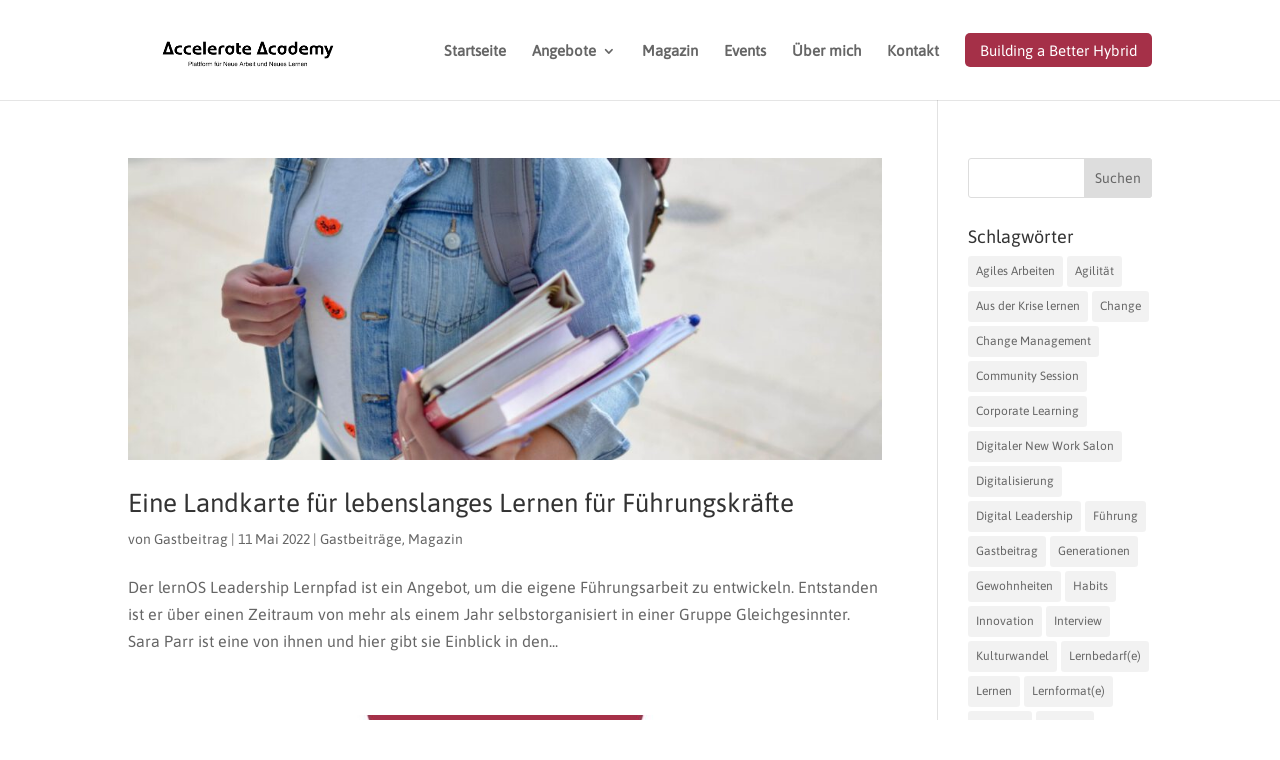

--- FILE ---
content_type: text/css; charset=utf-8
request_url: https://www.accelerate-academy.de/wp-content/themes/Divi-child/style.css?ver=4.27.5
body_size: -15
content:
/*
 Theme Name:   Divi Child
 Theme URI:    https://www.elegantthemes.com
 Description:  Divi Child Theme
 Author:       Lisa Matla
 Author URI:   https://lisamatla.de/
 Template:     Divi
 Version:      1.0.0
 License:      GNU General Public License v2 or later
 License URI:  http://www.gnu.org/licenses/gpl-2.0.html
 Tags:         Divi-Child
 Text Domain:  Divi-child
*/

/* ab hier kannst du deine eigenen Anpassungen eintragen */


--- FILE ---
content_type: text/plain
request_url: https://www.google-analytics.com/j/collect?v=1&_v=j102&a=1776977207&t=pageview&_s=1&dl=https%3A%2F%2Fwww.accelerate-academy.de%2Ftag%2Fagilitaet%2F&ul=en-us%40posix&dt=Agilit%C3%A4t%20-%20Accelerate%20Academy&sr=1280x720&vp=1280x720&_u=YEBAAEABAAAAACAAI~&jid=1648729872&gjid=1206847896&cid=1979890061.1768933568&tid=UA-100431870-2&_gid=65080093.1768933568&_r=1&_slc=1&gtm=45He61f0n81KFQHDJ5v831858204za200zd831858204&gcd=13l3l3l3l1l1&dma=0&tag_exp=103116026~103200004~104527907~104528501~104684208~104684211~105391252~115938466~115938469~116744866~117041588&z=374407590
body_size: -453
content:
2,cG-GLSQHTKR5J